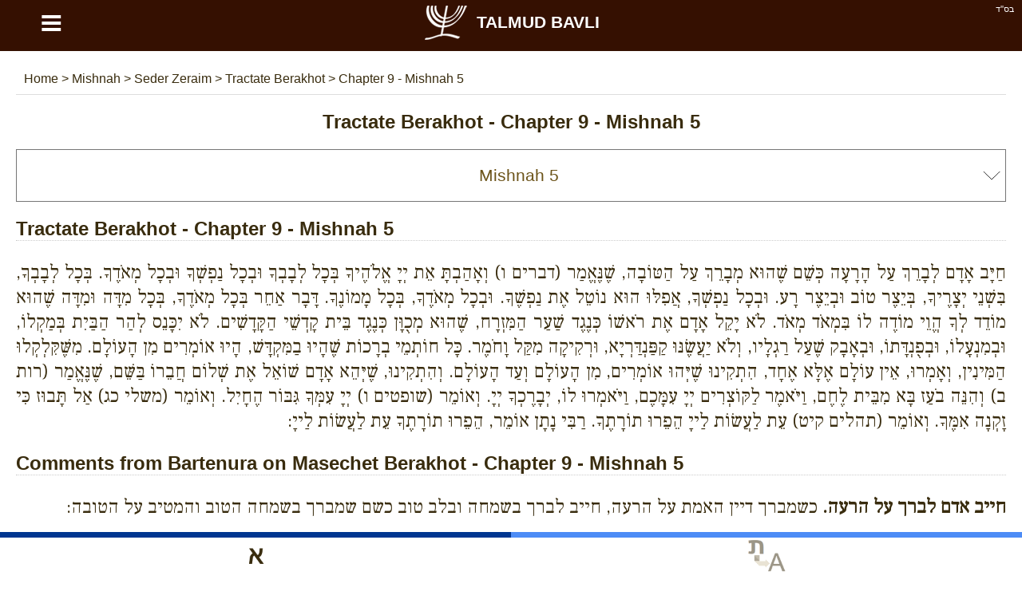

--- FILE ---
content_type: text/html; charset=utf-8
request_url: https://talmud-bavli.com/mishnah/seder-zeraim/berakhot/chapter-9/mishnah-5
body_size: 14001
content:
<!DOCTYPE html> <html lang="en" dir="ltr" xmlns="http://www.w3.org/1999/xhtml" xmlns:og="http://ogp.me/ns#" xmlns:fb="http://www.facebook.com/2008/fbml"> <head><title>Tractate Berakhot - Chapter 9 - Mishnah - 5 - Talmud Bavli</title><meta http-equiv="Content-Type" content="text/html; charset=utf-8" /><meta name="keywords" content="Mishnah, Berakhot, Chapter 9, Mishnah 5, Tractate Berakhot" /><meta name="description" content="Tractate Berakhot - Chapter 9 - Mishnah - 5 - - Talmud Bavli" /><meta name="author" content="malka-elie.com" /><meta name="robots" content="index,follow,all" /><meta name="viewport" content="width=device-width,user-scalable=yes" /><link rel="icon" type="image/gif" href="/favicon.gif" /><link rel="canonical" href="https://talmud-bavli.com/mishnah/seder-zeraim/berakhot/chapter-9/mishnah-5" hreflang="en-GB" /><link rel="alternate" hreflang="fr" href="https://fr.talmud-bavli.com/mishna/seder-zeraim/berakhot/chapitre-9/mishna-5" /><link rel="alternate" hreflang="es" href="https://es.talmud-bavli.com/mishnah/seder-zeraim/berajot/capitulo-9/mishna-5" /><link rel="alternate" hreflang="he" href="https://il.talmud-bavli.com/משנה/סדר-זרעים/ברכות/פרק-ט/משנה-ה" /><meta name="twitter:card" content="summary" /><meta name="twitter:url" content="https://talmud-bavli.com/mishnah/seder-zeraim/berakhot/chapter-9/mishnah-5"><meta name="twitter:image" content="https://talmud-bavli.com/talmud/medias/images/logo180O.jpg" /><meta property="og:url" content="https://talmud-bavli.com/mishnah/seder-zeraim/berakhot/chapter-9/mishnah-5" /><meta property="og:image" content="https://talmud-bavli.com/talmud/medias/images/logo180O.jpg" /><meta property="og:description" content="חַיָּב אָדָם לְבָרֵךְ עַל הָרָעָה כְּשֵׁם שֶׁהוּא מְבָרֵךְ עַל הַטּוֹבָה, שֶׁנֶּאֱמַר (דברים ו) וְאָהַבְתָּ אֵת יְיָ אֱלֹהֶיךָ בְּכָל לְבָבְךָ וּבְכָל נַפְשְׁךָ וּבְכָל מְאֹדֶךָ. בְּכָל לְבָבְךָ, בִּשְׁנֵי יְצָרֶיךָ, בְּיֵצֶר טוֹב וּבְיֵצֶר רָע. וּבְכָל נַפְשְׁךָ, אֲפִלּוּ הוּא נוֹטֵל אֶת נַפְשֶׁךָ. וּבְכָל מְאֹדֶךָ, בְּכָל מָמוֹנֶךָ. דָּבָר אַחֵר בְּכָל מְאֹדֶךָ, בְּכָל מִדָּה וּמִדָּה שֶׁהוּא מוֹדֵד לְךָ הֱוֵי מוֹדֶה לוֹ בִּמְאֹד מְאֹד. לֹא יָקֵל אָדָם אֶת רֹאשׁוֹ כְּנֶגֶד שַׁעַר הַמִּזְרָח, שֶׁהוּא מְכֻוָּן כְּנֶגֶד בֵּית קָדְשֵׁי הַקָּדָשִׁים. לֹא יִכָּנֵס לְהַר הַבַּיִת בְּמַקְלוֹ, וּבְמִנְעָלוֹ, וּבְפֻנְדָּתוֹ, וּבְאָבָק שֶׁעַל רַגְלָיו, וְלֹא יַעֲשֶׂנּוּ קַפַּנְדַּרְיָא, וּרְקִיקָה מִקַּל וָחֹמֶר. כָּל חוֹתְמֵי בְרָכוֹת שֶׁהָיוּ בַמִּקְדָּשׁ, הָיוּ אוֹמְרִים מִן הָעוֹלָם. מִשֶּׁקִּלְקְלוּ הַמִּינִין, וְאָמְרוּ, אֵין עוֹלָם אֶלָּא אֶחָד, הִתְקִינוּ שֶׁיְּהוּ אוֹמְרִים, מִן הָעוֹלָם וְעַד הָעוֹלָם. וְהִתְקִינוּ, שֶׁיְּהֵא אָדָם שׁוֹאֵל אֶת שְׁלוֹם חֲבֵרוֹ בַּשֵּׁם, שֶׁנֶּאֱמַר (רות ב) וְהִנֵּה בֹעַז בָּא מִבֵּית לֶחֶם, וַיֹּאמֶר לַקּוֹצְרִים יְיָ עִמָּכֶם, וַיֹּאמְרוּ לוֹ, יְבָרֶכְךָ יְיָ. וְאוֹמֵר (שופטים ו) יְיָ עִמְּךָ גִּבּוֹר הֶחָיִל. וְאוֹמֵר (משלי כג) אַל תָּבוּז כִּי זָקְנָה אִמֶּךָ. וְאוֹמֵר (תהלים קיט) עֵת לַעֲשׂוֹת לַייָ הֵפֵרוּ תוֹרָתֶךָ. רַבִּי נָתָן אוֹמֵר, הֵפֵרוּ תוֹרָתֶךָ עֵת לַעֲשׂוֹת לַייָ: " /><meta name="twitter:description" content="חַיָּב אָדָם לְבָרֵךְ עַל הָרָעָה כְּשֵׁם שֶׁהוּא מְבָרֵךְ עַל הַטּוֹבָה, שֶׁנֶּאֱמַר (דברים ו) וְאָהַבְתָּ אֵת יְיָ אֱלֹהֶיךָ בְּכָל לְבָבְךָ וּבְכָל נַפְשְׁךָ וּבְכָל מְאֹדֶךָ. בְּכָל לְבָבְךָ, בִּשְׁנֵי יְצָרֶיךָ, בְּיֵצֶר טוֹב וּבְיֵצֶר רָע. וּבְכָל נַפְשְׁךָ, אֲפִלּוּ הוּא נוֹטֵל אֶת נַפְשֶׁךָ. וּבְכָל מְאֹדֶךָ, בְּכָל מָמוֹנֶךָ. דָּבָר אַחֵר בְּכָל מְאֹדֶךָ, בְּכָל מִדָּה וּמִדָּה שֶׁהוּא מוֹדֵד לְךָ הֱוֵי מוֹדֶה לוֹ בִּמְאֹד מְאֹד. לֹא יָקֵל אָדָם אֶת רֹאשׁוֹ כְּנֶגֶד שַׁעַר הַמִּזְרָח, שֶׁהוּא מְכֻוָּן כְּנֶגֶד בֵּית קָדְשֵׁי הַקָּדָשִׁים. לֹא יִכָּנֵס לְהַר הַבַּיִת בְּמַקְלוֹ, וּבְמִנְעָלוֹ, וּבְפֻנְדָּתוֹ, וּבְאָבָק שֶׁעַל רַגְלָיו, וְלֹא יַעֲשֶׂנּוּ קַפַּנְדַּרְיָא, וּרְקִיקָה מִקַּל וָחֹמֶר. כָּל חוֹתְמֵי בְרָכוֹת שֶׁהָיוּ בַמִּקְדָּשׁ, הָיוּ אוֹמְרִים מִן הָעוֹלָם. מִשֶּׁקִּלְקְלוּ הַמִּינִין, וְאָמְרוּ, אֵין עוֹלָם אֶלָּא אֶחָד, הִתְקִינוּ שֶׁיְּהוּ אוֹמְרִים, מִן הָעוֹלָם וְעַד הָעוֹלָם. וְהִתְקִינוּ, שֶׁיְּהֵא אָדָם שׁוֹאֵל אֶת שְׁלוֹם חֲבֵרוֹ בַּשֵּׁם, שֶׁנֶּאֱמַר (רות ב) וְהִנֵּה בֹעַז בָּא מִבֵּית לֶחֶם, וַיֹּאמֶר לַקּוֹצְרִים יְיָ עִמָּכֶם, וַיֹּאמְרוּ לוֹ, יְבָרֶכְךָ יְיָ. וְאוֹמֵר (שופטים ו) יְיָ עִמְּךָ גִּבּוֹר הֶחָיִל. וְאוֹמֵר (משלי כג) אַל תָּבוּז כִּי זָקְנָה אִמֶּךָ. וְאוֹמֵר (תהלים קיט) עֵת לַעֲשׂוֹת לַייָ הֵפֵרוּ תוֹרָתֶךָ. רַבִּי נָתָן אוֹמֵר, הֵפֵרוּ תוֹרָתֶךָ עֵת לַעֲשׂוֹת לַייָ: " /><style type="text/css" media="screen">/*tpl/frontend/css/style.css*/ html{height:100%;} body{font-family:arial; background:#ffffff; color:#392c0e; margin:0; padding:0; height:100%; } #site{width:100%; min-height:100%; margin:0 auto; background:#ffffff; } .topAppliIos{margin-top:-60px;} a{text-decoration:none; color:#6c541a;} a:hover{color:#486000;} .direction_he{direction:rtl;} .clear{clear:both;} .bsd{position:absolute; text-align:right; right:0; color:#ffffff; font-size:11px; margin:5px 10px;} #partageButton{background: url("https://talmud-bavli.com/talmud/medias/images/partageBlanc.png") no-repeat; width:20px; height:17px; display:block;} .borderHeader{clear:both; height:6px;} header{position:fixed; width:100%; background:#351001; z-index:1;} h1{color:#392c0e; text-align:center;} #menuTop{width:100%;background:#F9F9F7; overflow:hidden; border-bottom:1px solid #dddddd;} #menuTop ul{margin:0 auto;padding:0; list-style-type:none; max-width:1280px; font-weight:bold;} #menuTop li a{display: block; text-align:center; padding:20px 0; max-width: 1280px; color:#6c541a; font-size:18px;} #menuTop li{float:left; width:33%} #menuTop .direction_he li{float:right;} #menuTop ul li a:hover,#menuTop ul li:hover{background:#CCB479; color:#ffffff;} #menuTop li ul {background:#CCB479; color:#6c541a; overflow:auto; display:none; position:absolute; max-width:1280px; z-index:1; left:calc(50% - 400px);} #menuTop li ul li a:hover{text-decoration:underline;} #menuTop li h2{padding:0px; margin:0} .paddingTop30{padding-top:30px;} #HPList{max-width:1150px; margin:auto; text-align:justify;} #HPList ul, #talmudBavli ul , #talmudParParties ul {margin:0;padding:0; list-style-type:none;} #HPList ul li{display: inline; float: left; margin: 30px 5px 0; width: 100%; max-width:560px; min-height:210px; border:1px solid #cccccc; background:#351001; color:#ffffff;} #HPList ul li h2 a, #talmudBavli ul li h2 a, #talmudParParties ul li h3 a, #HPList select, #youtubeBlock select, select#listPages{display:block; width:100%; background:#ffffff; margin:0; text-align:center; padding:20px 0; color:#6c541a;} #HPList ul li h2{margin:0} #talmudBavli ul li h2 a, #talmudParParties ul li h3 a{border-bottom:1px solid #351001;} #HPList ul li h2 a:hover, #talmudBavli ul li h2 a:hover, #talmudParParties ul li h3 a:hover{background:#CCB479; color:#ffffff;} #HPList select,#youtubeBlock select, select#listPages, #HPList option, #talmudPartage select#selectNonLu, #talmudPartage option#selectNonLu {font-size:21px; padding-left:20px; -webkit-appearance: none; -moz-appearance: none; appearance: none; } #HPList select,#youtubeBlock select, select#listPages, #talmudPartage select#selectNonLu{ background: url(https://talmud-bavli.com/talmud/medias/images/if_basics-08_296826.ico) 100% / 35px no-repeat #fff; } .direction_he #HPList select,.direction_he #youtubeBlock select,.direction_he select#listPages, .direction_he #talmudPartage select#selectNonLu{ background-position:0%; } @media screen and (min-width:400px) { #HPList select,#youtubeBlock select, select#listPages, #HPList option, #talmudPartage select#selectNonLu, #talmudPartage option#selectNonLu {padding-left:0; padding-left:20px; text-align: center !important; text-align-last: center; -webkit-text-align-last: center; -ms-text-align-last: center; -moz-text-align-last: center; } } #talmudPartage select#selectNonLu{width:100%; padding:20px 0;} #namePagePaypal{border:1px solid #ccc; width:265px; margin:20px auto; padding:20px 10px;} #namePagePaypal select, #namePagePaypal option, #namePagePaypal input {font-size:18px; padding:20px; width:250px; -webkit-appearance: none; -moz-appearance: none; appearance: none; } #namePagePaypal input{width:210px;} #namePagePaypal select{ background: url(https://talmud-bavli.com/talmud/medias/images/if_basics-08_296826.ico) 100% / 35px no-repeat #fff; } .direction_he #namePagePaypal select{ background-position:0%; } #namePageList{font-size:16px;} #namePageList h1{font-size: 22px;} #namePageList h2{font-size: 20px; border-bottom: 1px dotted; padding: 0 0 10px 0;} #namePageList .namePageNom{float:left; padding:5px 20px 5px 5px; margin:5px; width:280px; text-align:center;} #namePageList .namePageNom1{background:#FFFFFF; color:#076aa8; border:1px solid #076aa8;} #namePageList .namePageNom2{background:#FFFFFF; color:#cca205; border:1px solid #cca205;} #namePageList .namePageNom3{background:#000000; color:#FFFFFF;} #namePageList .namePageNom4{background:#351001; color:#FFFFFF;} #namePageList .namePageNom0{cursor:pointer; } #namePageRetour,#namePageRetourHe{text-align:center; cursor:pointer;} #namePageRetour:before { content: "\2190"; font-size:20px; margin:10px;} #namePageRetourHe:before { content: "\2192"; font-size:20px; margin:10px;} article{margin:auto; padding:80px 20px; overflow:auto; max-width:1280px; background:#ffffff; min-height:650px;} .articleApp{padding:0 20px;} #divListTalmud a.principal{width:650px;} #divListTalmud h1{text-align:center;} #divListTalmud ul {margin:0; padding:0; text-align:center;} #divListTalmud li{list-style-type:none; text-align:center;} #ariane{padding:10px; color:#392c0e; border-bottom:1px solid #dddddd;} #ariane a{color:#392c0e;} .divListTalmudFloat ul li ul li{float:left;} .divListTalmudFloat_he ul li ul li{float:right;} #divListTalmud li.no{background:#aaaaaa;} #logo{background:#351001; color:#ffffff; font-size:21px; text-align:center; font-weight:bold; text-transform:uppercase;float:left; width:90%;} #logo a {color:#ffffff; padding: 0 12% 0 0} #logo img {margin: 0 10px;} #buttonMenu,#buttonMenuHide{ color: #ffffff; float:left; width:10%; background:#351001; font-size: 49px; cursor:pointer; text-align:center; height:58px;} footer{padding:20px; overflow:auto; background:#351001; color:#ffffff; text-align:center; direction:ltr;} footer a{color:#ffffff;} #footerLeft{float:left;} #footerRight{float:right;} footer #flags{margin:auto; } footer .spirit3 {background: url("https://talmud-bavli.com/talmud/medias/images/flags.png?1") no-repeat; display:inline-block; padding: 8px 29px; border:1px solid #aaaaaa; margin:15px;} footer #fr {background-position: 0 0;} footer #he {background-position: -63px 0;} footer #uk {background-position: -126px 0;} footer #es {background-position: -189px 0;} #prevNext {margin-top:20px;} #prevNext .right{float:right;} #prevNext .left{float:left;} #pageBase #texte, #pageBase #texte h2{font-size:24px; text-align:justify;} #pageBase #texte h3{font-size:22px; text-align:justify;} #descriptionBlock h3, #imageBlock h3{background:#5d956f; color:#ffffff; text-align:center !important; padding:10px;} #imageBlock img{width:100%;} #talmudBlock div, #talmudPartage #psaume{font-family:'Frank Ruhl Libre', serif, times new roman, 'Tinos', sans-serif !important;} #pageBase #texte h2, #talmudParParties h2{font-weight:700; border-bottom:1px dotted #cccccc; clear:both;} #divListTalmud .ui-widget-content,#pageBase .ui-widget-content{background:#FFFFDF;} #divListTalmud .ui-state-active, #divListTalmud .ui-widget-content .ui-state-active, #divListTalmud .ui-widget-header .ui-state-active, #pageBase .ui-state-active, #pageBase .ui-widget-content .ui-state-active, #pageBase .ui-widget-header .ui-state-active{background:#936e51; color:#ffffff;} #divListTalmud .ui-state-default, #divListTalmud .ui-widget-content .ui-state-default, #divListTalmud .ui-widget-header .ui-state-default, #pageBase .ui-state-default, #pageBase .ui-widget-content .ui-state-default, #pageBase .ui-widget-header .ui-state-default{background:#73563F; border:1px solid #936e51; color:#ffffff;} #divListTalmud .youtube, #pageBase .youtube{text-align:center;} #talmudPartage{font-size:18px; line-height:30px;} #talmudPartage #recherche, .hidden{display:none;} #talmudPartage #formulaire label, #psaume119Module label, #talmudPartage #recherche label, #contact label, #ConnexionPage label{margin:20px 0; display:block; font-size:18px;} #talmudPartage #formulaire input[type=text],#talmudPartage #recherche input[type=text],#psaume119Module input[type=text],#talmudPartage #formulaire input[type=email],#talmudPartage #formulaire input[type=submit],#psaume119Module input[type=submit],#talmudPartage #formulaire textarea, #talmudPartage #formulaire #error, #contact input[type=text],#contact input[type=email],#contact input[type=submit],#contact textarea, #contact #error, #ConnexionPage input[type=text],#ConnexionPage input[type=password],#ConnexionPage input[type=email],#ConnexionPage input[type=submit],#ConnexionPage input[type=button],#ConnexionPage textarea, #ConnexionPage #error{width:97%; padding:10px; font-size:16px; margin-top:10px; border:1px solid #cccccc; font-family:inherit} #ConnexionPage #error{position: fixed; left: 0; text-align: center; top: 55px; width: 100%;} #ConnexionPage #success{position: fixed; left: 0; text-align: center; top: 55px; width: 100%; display:none; background-color: #DFF2BF; border-color: #4F8A10; color: #4F8A10; padding:10px; font-size:16px; margin-top:10px; border:1px solid #cccccc; font-family:inherit} #psaume119Module input[type=text]{direction:rtl;} #talmudPartage #formulaire input[type=submit],#contact input[type=submit],#ConnexionPage input[type=submit],#ConnexionPage input[type=button], #psaume119Module input[type=submit]{width:100%; cursor:pointer;} #talmudPartage #formulaire #error,#contact #error,#ConnexionPage #error{display:none; background-color: #f2dede; border-color: #ebccd1; color: #a94442;} #raisonId,.raisonId{width:50%} .positionRight{float:right;} .positionLeft{float:left;} #personne{display:block; text-align:center; margin:20px 0 0;} #loaderIn{margin:40px calc(50% - 64px);} #nbLectureTerminer .val,#nombreLivreLu .val{color:#47a447; font-weight:bold;} #nbLectureEnCours .val{color:#ed9c28; font-weight:bold;} .talmudChoisi{display:block; float:left; margin:10px; width:130px;} .talmudChoisiDisabled{color:#aaaaaa} .myTab{cursor:pointer;padding:10px 40px; background:#fcfbf7; border-bottom:1px dotted #9c8876; border-left: 1px dotted #9c8876;} .myTab-last{border-right: 1px dotted #9c8876;} .myTab:hover,.myTab-selected{background:#152C51; color:#ffffff;} .groupsBg1{background:#dddddd; color:#6c541a;} .groupsBg0{background:#eeeeee; color:#6c541a;} .groupsBg0 td,.groupsBg1 td{ border:1px dotted #6c541a;} .groupsBg0 a, .groupsBg1 a {color:#6c541a; display:block;} .groupsBg0 a:hover, .groupsBg1 a:hover {text-decoration:underline;} .groupsColor1{background:red; text-align:center;} .groupsColor2{background:green; text-align:center;} .groupsColor3{background:orange; text-align:center;} .groupsColor4{background:blue; text-align:center;} .menuDeco{display: block; height: 4px; position: relative; top: -20px; width: 100%;} .couleurDeco{background:#351001;} .couleurDeco1{background:#B60001;} .couleurDeco2{background:#5A99B7;} .couleurDeco3{background:#594176;} .couleurDeco4{background:#004E5F;} .couleurDeco5{background:#E5E1D8;} .couleurDeco6{background:#5D956F;} .couleurDeco7{background:#AB4E66;} .couleurDeco8{background:#7F85A9;} .couleurDeco9{background:#003690;} .couleurDeco10{background:#98875c;} .couleurDeco11{background:#8d8a82;} .couleurDeco12{background:#FFAB29; margin:20px 0 -10px;} .couleurDeco13{background:#000000;} .couleurDeco1,.couleurDeco2,.couleurDeco3,.couleurDeco4,.couleurDeco5,.couleurDeco6,.couleurDeco7,.couleurDeco8,.couleurDeco9,.couleurDeco10,.couleurDeco11,.couleurDeco12,.couleurDeco13{background:#cccccc !important;} #talmudMenu{position:fixed; z-index:1;} .talmudMenuWeb{margin-left:-100px; overflow:hidden;} .talmudMenuWebHe{margin-right:-100px; overflow:hidden;} .talmudMenuSmartphone{bottom:0px; left:0; background:#ffffff; width:100%; height:53px; } #talmudMenu .talmudMenu{background: url("https://talmud-bavli.com/talmud/medias/images/menuTalmud.png") no-repeat; background-size:400px; height:56px; width:56px; margin:0px 0px 10px 0; border:1px solid #ccc; display:block; cursor:pointer;} #talmudMenu .talmudMenuSmartphone{background: url("https://talmud-bavli.com/talmud/medias/images/menuTalmud.png") no-repeat; background-size:373px; height:53px; width:53px; margin:0 auto; display:block; cursor:pointer;} #talmudMenu.talmudMenuSmartphone span{float:left;} #talmudMenu .Arameen{border-top:7px solid #003690; display:block; } #talmudMenu .Phonetique{border-top:7px solid #594176; display:block; } #talmudMenu .Traduction{border-top:7px solid #4D8CF6; display:block; } #talmudMenu .Signification{border-top:7px solid #98875C; display:block; } #talmudMenu .Description{border-top:7px solid #5D956F; display:block; } #talmudMenu .Image{border-top:7px solid #8D8A82; display:block; } #talmudMenu .Youtube{border-top:7px solid #C00000; display:block; } #talmudMenu .talmudMenuArameen {background-position:0 -7px;} #talmudMenu .talmudMenuPhonetique {background-position:16.5% -7px;} #talmudMenu .talmudMenuTraduction {background-position:33.5% -7px;} #talmudMenu .talmudMenuSignification {background-position:50% -7px;} #talmudMenu .talmudMenuDescription {background-position:67% -7px;} #talmudMenu .talmudMenuImage {background-position:83.3% -7px;} #talmudMenu .talmudMenuYoutube {background-position:100% -7px;} #talmudMenu .talmudMenuUnselected {opacity:0.5;} .paypal{background:#ffffff; text-align:center; border:1px solid #cccccc; color:#6c541a; background:#ffffff !important;} .mobileHide{padding:30px; overflow-y:auto; margin:-10px 0 10px 0;} @media screen and (max-width: 1200px) { #HPList ul li{max-width:100%; margin: 30px 0 0;} #HPList ul, #talmudBavli ul, #talmudParParties ul{max-width:560px; margin:0 auto;} } @media screen and (max-width: 650px) { .mobileHide{display:none !important;} #HPList ul li{min-height:auto;} } #linkNamePage, .linkNamePage{text-align: center; text-decoration: underline; background: #000; color: #fff; margin: 20px auto 0; max-width: 400px; padding: 20px; border: 3px solid #945610; } #linkNamePage a, .linkNamePage a{ color:#ffffff;} #HPList .imgHpList{width:100%; height:100%; max-height:138px; max-width:560px; margin: 0 0 -5px 0; cursor:pointer;} .paypal .imgHpList{margin-top:7px !important;} div#cookieOk {position: fixed; background: #0e0e0e; opacity: 0.8; width: 100%; bottom: 0; left: 0; padding: 20px 0;} #pBmenu ul li{line-height:3; list-style:decimal;} #mdp_oublie{width:200px; position:fixed; top:150px; left:calc(50% - 140px); padding:40px; background:#ffffff; display:none; font-weight:bold; -moz-box-shadow: 2px 7px 14px #666666; -webkit-box-shadow: 2px 7px 14px #666666; box-shadow: 2px 7px 14px #666666;} #mdp_close:before{content:"X"; position: absolute; margin: -30px 205px; font-size: 22px; cursor:pointer;} .titleConnexionPage{text-align:center; font-size:22px; margin:10px 0; font-weight:bold;} #UserPage,#NewUserPage{padding:50px; margin:30px 0; border:1px solid #cccccc;} hr.style-two { border: 0; height: 5px; background-image: linear-gradient(to right, rgba(0, 0, 0, 0), #351001, rgba(0, 0, 0, 0)); } .cursor{cursor:pointer;} .container { display: block; position: relative; padding-left: 35px; margin-bottom: 12px; cursor: pointer; font-size: 22px; -webkit-user-select: none; -moz-user-select: none; -ms-user-select: none; user-select: none; } .container input { position: absolute; opacity: 0; cursor: pointer; height: 0; width: 0; } .checkmark { position: absolute; top: 0; left: 0; height: 25px; width: 25px; background-color: #eee; } .container:hover input ~ .checkmark { background-color: #ccc; } .container input:checked ~ .checkmark { background-color: #351001; } .checkmark:after { content: ""; position: absolute; display: none; } .container input:checked ~ .checkmark:after { display: block; } .container .checkmark:after { left: 9px; top: 5px; width: 5px; height: 10px; border: solid white; border-width: 0 3px 3px 0; -webkit-transform: rotate(45deg); -ms-transform: rotate(45deg); transform: rotate(45deg); } .supprButton{color:#ffffff; background:#bf4343; width:100%; padding:10px 0; text-align:center; margin:auto;} .modifButton{color:#ffffff; background:#499555; width:100%; padding:10px 0; text-align:center; margin:auto;} .descChaine{background:#FFFBEB; border:!px solid #cccccc; height:150px;} .blockOpen{border:1px solid #eeeeee; padding:20px; margin:20px 0;} .HpStyle{color:#ffffff; text-align:center; padding:20px 0; display:block;} .HpStyle a:hover, .HpStyle a:link{color:#ffffff;} .HpStyle a:hover{text-decoration:underline;} #talmudBavliRabbin h2{text-align:center; background:#cccccc; cursor:pointer; padding:15px 0;} #talmudBavliRabbin h3{display:inline;} #talmudBavliRabbin h3 a::before{content:"\27A5"; margin-left:20px;} #talmudBavliRabbin .minus::before{content:"\2212";} #talmudBavliRabbin .plus::before{content:"\002B";} #talmudBavliRabbin .symbole{float:right; padding-right:10px} #talmudBavliRabbin .rabis .details{font-size:14px;} </style><script async src="//pagead2.googlesyndication.com/pagead/js/adsbygoogle.js"></script> <script> (adsbygoogle = window.adsbygoogle || []).push({ google_ad_client: "ca-pub-4156055676579891", enable_page_level_ads: true }); </script><script async src="https://www.googletagmanager.com/gtag/js?id=UA-53035978-4"></script><script> function whenAvailable(name, callback) { var interval = 10; /*ms*/ window.setTimeout(function() { if (window[name]) { callback(window[name]); } else { window.setTimeout(arguments.callee, interval); } }, interval); }</script></head> <body itemscope itemtype="http://schema.org/WebPage"> <div id="site"> <header id="header"> <div class="bsd">בס''ד</div> <div id="buttonMenu">&equiv;</div><div id="logo" itemtype="http://shema.org/Corporation" itemscope=""><a href="https://talmud-bavli.com" itemprop="url" title="THE TALMUD"><img src="https://talmud-bavli.com/talmud/medias/images/logo.png" itemprop="logo" title="Talmud Bavli" alt="Talmud Bavli" align="absmiddle" width="58" height="58">Talmud Bavli</a></div> <div class="borderHeader couleurDeco"></div> </header> <article class="" > <div id="contenu"> <div id="talmudMenu" class="talmudMenuWeb"> <span class="Arameen"><a href="#talmud" class="talmudMenu talmudMenuArameen" alt="Hebrew" title="Hebrew"></a></span> <span class="Traduction"><a href="#traduction" class="talmudMenu talmudMenuTraduction talmudMenuUnselected" alt="Mishnah translated into english" title="Mishnah translated into english"></a></span> </div> <div class="addthis_sharing_toolbox positionRight"></div> <div id="innerContent" > <div id="ariane" itemscope itemtype="https://schema.org/BreadcrumbList"> <span itemprop="itemListElement" itemscope itemtype="https://schema.org/ListItem"> <a href="https://talmud-bavli.com" title="Talmud Bavli" itemprop="item"> <span itemprop="name"> Home </span> </a> <meta itemprop="position" content="1" /> </span> > <span itemprop="itemListElement" itemscope itemtype="https://schema.org/ListItem"> <a href="https://talmud-bavli.com/mishnah" title="Mishnah" itemprop="item"> <span itemprop="name"> Mishnah </span> </a> <meta itemprop="position" content="2" /> </span> > <span itemprop="itemListElement" itemscope itemtype="https://schema.org/ListItem"> <a href="https://talmud-bavli.com/mishnah/seder-zeraim" title="Seder Zeraim" itemprop="item"> <span itemprop="name"> Seder Zeraim </span> </a> <meta itemprop="position" content="3" /> </span> > <span itemprop="itemListElement" itemscope itemtype="https://schema.org/ListItem"> <a href="https://talmud-bavli.com/mishnah/seder-zeraim/berakhot" title="Tractate Berakhot" itemprop="item"> <span itemprop="name"> Tractate Berakhot </span> </a> <meta itemprop="position" content="4" /> </span> > <span itemprop="itemListElement" itemscope itemtype="https://schema.org/ListItem"> <a href="https://talmud-bavli.com/mishnah/seder-zeraim/berakhot/chapter-9/mishnah-5" title="Chapter 9 - Mishnah 5" itemprop="item"> <span itemprop="name"> Chapter 9 - Mishnah 5 </span> </a> <meta itemprop="position" content="5" /> </span> </div> </div> <div class="clear"></div> <script> (adsbygoogle = window.adsbygoogle || []).push({ google_ad_client: "ca-pub-4156055676579891", enable_page_level_ads: true }); </script> <div id="pageBase" itemscope itemtype="http://schema.org/CreativeWork"> <h1 id="titre"><span itemprop="headline"><span itemprop="about">Tractate Berakhot - Chapter 9 - Mishnah 5</span></span></h1> <select id="listPages"> <option value="">Tractate Berakhot</option> <optgroup label="Chapter 1"> <option value="/mishnah/seder-zeraim/berakhot/chapter-1/mishnah-1" >Mishnah 1</option> <option value="/mishnah/seder-zeraim/berakhot/chapter-1/mishnah-2" >Mishnah 2</option> <option value="/mishnah/seder-zeraim/berakhot/chapter-1/mishnah-3" >Mishnah 3</option> <option value="/mishnah/seder-zeraim/berakhot/chapter-1/mishnah-4" >Mishnah 4</option> <option value="/mishnah/seder-zeraim/berakhot/chapter-1/mishnah-5" >Mishnah 5</option> </optgroup> <optgroup label="Chapter 2"> <option value="/mishnah/seder-zeraim/berakhot/chapter-2/mishnah-1" >Mishnah 1</option> <option value="/mishnah/seder-zeraim/berakhot/chapter-2/mishnah-2" >Mishnah 2</option> <option value="/mishnah/seder-zeraim/berakhot/chapter-2/mishnah-3" >Mishnah 3</option> <option value="/mishnah/seder-zeraim/berakhot/chapter-2/mishnah-4" >Mishnah 4</option> <option value="/mishnah/seder-zeraim/berakhot/chapter-2/mishnah-5" >Mishnah 5</option> <option value="/mishnah/seder-zeraim/berakhot/chapter-2/mishnah-6" >Mishnah 6</option> <option value="/mishnah/seder-zeraim/berakhot/chapter-2/mishnah-7" >Mishnah 7</option> <option value="/mishnah/seder-zeraim/berakhot/chapter-2/mishnah-8" >Mishnah 8</option> </optgroup> <optgroup label="Chapter 3"> <option value="/mishnah/seder-zeraim/berakhot/chapter-3/mishnah-1" >Mishnah 1</option> <option value="/mishnah/seder-zeraim/berakhot/chapter-3/mishnah-2" >Mishnah 2</option> <option value="/mishnah/seder-zeraim/berakhot/chapter-3/mishnah-3" >Mishnah 3</option> <option value="/mishnah/seder-zeraim/berakhot/chapter-3/mishnah-4" >Mishnah 4</option> <option value="/mishnah/seder-zeraim/berakhot/chapter-3/mishnah-5" >Mishnah 5</option> <option value="/mishnah/seder-zeraim/berakhot/chapter-3/mishnah-6" >Mishnah 6</option> </optgroup> <optgroup label="Chapter 4"> <option value="/mishnah/seder-zeraim/berakhot/chapter-4/mishnah-1" >Mishnah 1</option> <option value="/mishnah/seder-zeraim/berakhot/chapter-4/mishnah-2" >Mishnah 2</option> <option value="/mishnah/seder-zeraim/berakhot/chapter-4/mishnah-3" >Mishnah 3</option> <option value="/mishnah/seder-zeraim/berakhot/chapter-4/mishnah-4" >Mishnah 4</option> <option value="/mishnah/seder-zeraim/berakhot/chapter-4/mishnah-5" >Mishnah 5</option> <option value="/mishnah/seder-zeraim/berakhot/chapter-4/mishnah-6" >Mishnah 6</option> <option value="/mishnah/seder-zeraim/berakhot/chapter-4/mishnah-7" >Mishnah 7</option> </optgroup> <optgroup label="Chapter 5"> <option value="/mishnah/seder-zeraim/berakhot/chapter-5/mishnah-1" >Mishnah 1</option> <option value="/mishnah/seder-zeraim/berakhot/chapter-5/mishnah-2" >Mishnah 2</option> <option value="/mishnah/seder-zeraim/berakhot/chapter-5/mishnah-3" >Mishnah 3</option> <option value="/mishnah/seder-zeraim/berakhot/chapter-5/mishnah-4" >Mishnah 4</option> <option value="/mishnah/seder-zeraim/berakhot/chapter-5/mishnah-5" >Mishnah 5</option> </optgroup> <optgroup label="Chapter 6"> <option value="/mishnah/seder-zeraim/berakhot/chapter-6/mishnah-1" >Mishnah 1</option> <option value="/mishnah/seder-zeraim/berakhot/chapter-6/mishnah-2" >Mishnah 2</option> <option value="/mishnah/seder-zeraim/berakhot/chapter-6/mishnah-3" >Mishnah 3</option> <option value="/mishnah/seder-zeraim/berakhot/chapter-6/mishnah-4" >Mishnah 4</option> <option value="/mishnah/seder-zeraim/berakhot/chapter-6/mishnah-5" >Mishnah 5</option> <option value="/mishnah/seder-zeraim/berakhot/chapter-6/mishnah-6" >Mishnah 6</option> <option value="/mishnah/seder-zeraim/berakhot/chapter-6/mishnah-7" >Mishnah 7</option> <option value="/mishnah/seder-zeraim/berakhot/chapter-6/mishnah-8" >Mishnah 8</option> </optgroup> <optgroup label="Chapter 7"> <option value="/mishnah/seder-zeraim/berakhot/chapter-7/mishnah-1" >Mishnah 1</option> <option value="/mishnah/seder-zeraim/berakhot/chapter-7/mishnah-2" >Mishnah 2</option> <option value="/mishnah/seder-zeraim/berakhot/chapter-7/mishnah-3" >Mishnah 3</option> <option value="/mishnah/seder-zeraim/berakhot/chapter-7/mishnah-4" >Mishnah 4</option> <option value="/mishnah/seder-zeraim/berakhot/chapter-7/mishnah-5" >Mishnah 5</option> </optgroup> <optgroup label="Chapter 8"> <option value="/mishnah/seder-zeraim/berakhot/chapter-8/mishnah-1" >Mishnah 1</option> <option value="/mishnah/seder-zeraim/berakhot/chapter-8/mishnah-2" >Mishnah 2</option> <option value="/mishnah/seder-zeraim/berakhot/chapter-8/mishnah-3" >Mishnah 3</option> <option value="/mishnah/seder-zeraim/berakhot/chapter-8/mishnah-4" >Mishnah 4</option> <option value="/mishnah/seder-zeraim/berakhot/chapter-8/mishnah-5" >Mishnah 5</option> <option value="/mishnah/seder-zeraim/berakhot/chapter-8/mishnah-6" >Mishnah 6</option> <option value="/mishnah/seder-zeraim/berakhot/chapter-8/mishnah-7" >Mishnah 7</option> <option value="/mishnah/seder-zeraim/berakhot/chapter-8/mishnah-8" >Mishnah 8</option> </optgroup> <optgroup label="Chapter 9"> <option value="/mishnah/seder-zeraim/berakhot/chapter-9/mishnah-1" >Mishnah 1</option> <option value="/mishnah/seder-zeraim/berakhot/chapter-9/mishnah-2" >Mishnah 2</option> <option value="/mishnah/seder-zeraim/berakhot/chapter-9/mishnah-3" >Mishnah 3</option> <option value="/mishnah/seder-zeraim/berakhot/chapter-9/mishnah-4" >Mishnah 4</option> <option value="/mishnah/seder-zeraim/berakhot/chapter-9/mishnah-5" selected>Mishnah 5</option> </optgroup> </select> <div itemprop="text" id="texte" class="talmud"> <div id="talmudBlock" class="block"> <a id="talmud"></a> <h2 itemprop="name">Tractate Berakhot - Chapter 9 - Mishnah 5</h2> <div ><meta itemprop="inLanguage" content="he" /><p dir="rtl">חַיָּב אָדָם לְבָרֵךְ עַל הָרָעָה כְּשֵׁם שֶׁהוּא מְבָרֵךְ עַל הַטּוֹבָה, שֶׁנֶּאֱמַר (דברים ו) וְאָהַבְתָּ אֵת יְיָ אֱלֹהֶיךָ בְּכָל לְבָבְךָ וּבְכָל נַפְשְׁךָ וּבְכָל מְאֹדֶךָ. בְּכָל לְבָבְךָ, בִּשְׁנֵי יְצָרֶיךָ, בְּיֵצֶר טוֹב וּבְיֵצֶר רָע. וּבְכָל נַפְשְׁךָ, אֲפִלּוּ הוּא נוֹטֵל אֶת נַפְשֶׁךָ. וּבְכָל מְאֹדֶךָ, בְּכָל מָמוֹנֶךָ. דָּבָר אַחֵר בְּכָל מְאֹדֶךָ, בְּכָל מִדָּה וּמִדָּה שֶׁהוּא מוֹדֵד לְךָ הֱוֵי מוֹדֶה לוֹ בִּמְאֹד מְאֹד. לֹא יָקֵל אָדָם אֶת רֹאשׁוֹ כְּנֶגֶד שַׁעַר הַמִּזְרָח, שֶׁהוּא מְכֻוָּן כְּנֶגֶד בֵּית קָדְשֵׁי הַקָּדָשִׁים. לֹא יִכָּנֵס לְהַר הַבַּיִת בְּמַקְלוֹ, וּבְמִנְעָלוֹ, וּבְפֻנְדָּתוֹ, וּבְאָבָק שֶׁעַל רַגְלָיו, וְלֹא יַעֲשֶׂנּוּ קַפַּנְדַּרְיָא, וּרְקִיקָה מִקַּל וָחֹמֶר. כָּל חוֹתְמֵי בְרָכוֹת שֶׁהָיוּ בַמִּקְדָּשׁ, הָיוּ אוֹמְרִים מִן הָעוֹלָם. מִשֶּׁקִּלְקְלוּ הַמִּינִין, וְאָמְרוּ, אֵין עוֹלָם אֶלָּא אֶחָד, הִתְקִינוּ שֶׁיְּהוּ אוֹמְרִים, מִן הָעוֹלָם וְעַד הָעוֹלָם. וְהִתְקִינוּ, שֶׁיְּהֵא אָדָם שׁוֹאֵל אֶת שְׁלוֹם חֲבֵרוֹ בַּשֵּׁם, שֶׁנֶּאֱמַר (רות ב) וְהִנֵּה בֹעַז בָּא מִבֵּית לֶחֶם, וַיֹּאמֶר לַקּוֹצְרִים יְיָ עִמָּכֶם, וַיֹּאמְרוּ לוֹ, יְבָרֶכְךָ יְיָ. וְאוֹמֵר (שופטים ו) יְיָ עִמְּךָ גִּבּוֹר הֶחָיִל. וְאוֹמֵר (משלי כג) אַל תָּבוּז כִּי זָקְנָה אִמֶּךָ. וְאוֹמֵר (תהלים קיט) עֵת לַעֲשׂוֹת לַייָ הֵפֵרוּ תוֹרָתֶךָ. רַבִּי נָתָן אוֹמֵר, הֵפֵרוּ תוֹרָתֶךָ עֵת לַעֲשׂוֹת לַייָ:<br> </p></div> <h2>Comments from Bartenura on Masechet Berakhot - Chapter 9 - Mishnah 5</h2> <div><p dir="rtl"><b>חייב אדם לברך על הרעה.</b> כשמברך דיין האמת על הרעה, חייב לברך בשמחה ובלב טוב כשם שמברך בשמחה הטוב והמטיב על הטובה:</p><p dir="rtl"><b>דבר אחר בכל מאדד.</b> בכל מדות המדודות לך בין מדה טובה בין מדת פורענות:</p><p dir="rtl"><b>לא יקל אדם ראשו.</b> לא ינהג קלות ראש:</p><p dir="rtl"><b>כנגד שער המזרח.</b> חוץ להר הבית אשר בחומה הנמוכה אשר לרגלי הבית למזרח, לפי שהוא מכוון, שכל השערים מכוונים זה, כנגד זה שער מזרח שער עזרת נשים ושער עזרת ישראל ופתח האולם וההיכל ובית קדש הקדשים בימי בית ראשון:</p><p dir="rtl"><b>באפונדתו.</b> אזור חלול שנותנים בו מעות. פירוש אחר בגד שלובש על בשרו לקבל הזיעה שלא לטנף שאר בגדים, וגנאי לאדם לצאת באותו בגד לבדו:</p><p dir="rtl"><b>קפנדריא.</b> ליכנס בפתח זה ולצאת בפתח שכנגדו כדי לקצר הלוכו דרך שם. ולשון קפנדריא אדמקיפנא דרי אעול בהא, כלומר בעוד שאני צריך להקיף שורות של בתים אקצר מהלכי ואכנס דרך כאן:</p><p dir="rtl"><b>ורקיקה.</b> אסורה בהר הבית:</p><p dir="rtl"><b>מקל וחומר.</b> ממנעל, ומה מנעל שאינו דרך בזיון אסור, רקיקה שהיא דרך בזיון לא כל שכן:</p><p dir="rtl"><b>כל חותמי ברכות שבמקדש.</b> המברך אומר בסוף כל ברכה ברוך ה׳ אלהי ישראל מן העולם ועד העולם חונן הדעת וכן בכולם, והעונין אומרים ברוך שם כבוד מלכותו לעולם ועד. שאין עונין אמן אחר כל ברכה שבמקדש, דכתיב בעזרא (נחמיה ט) קומו ברכו את ה׳ אלהיכם מן העולם עד העולם, ואומר אח״כ ויברכו שם כבודך, כלומר שעונים ברוך שם כבוד מלכותו לע״ו. ואשמעינן הכא דבמקדש ראשון לא היו אומרים אלא ברוך אלהי ישראל מן העולם ולא יותר ולא היו אומרים ועד העולם:</p><p dir="rtl"><b>משקלקלו המינים.</b> שאין מאמינים בתחיית המתים ואמרו אין עולם אלא זה, התקינו עזרא ובית דינו שיהו אומרים מן העולם ועד העולם לומר ששני עולמות יש, העולם הזה והעולם הבא, להוציא מלב המינים שכופרים בתחיית המתים:</p><p dir="rtl"><b>שיהא אדם שואל בשלום חבירו בשם.</b> בשמו של הקדוש ברוך הוא, ולא אמרינן מזלזל הוא בכבודו של מקום בשביל כבוד הבריות להוציא שם שמים עליו, ולמדו מבועז שאמר לקוצרים ה׳ עמכם, וכי תימא בעז מדעתיה דנפשיה קעבד ולא גמרינן מיניה, תא שמע מן המלאך שאמר לגדעון ה׳ עמך גבור החיל, וכי תימא לא שאל המלאך בשלום גדעון, ולא ברכו, אלא בשליחותו של מקום הודיעו שהשכינה עמו, ולא גמרינן מיניה, תא שמע ואומר אל תבוז כי זקנה אמך, אל תבוז את בעז לומר שמדעתו עשה אלא למוד מזקני אומתך כי יש לו על מי להסמך שנאמר עת לעשות לה׳ הפרו תורתך:</p><p dir="rtl"><b>רבי נתן אומר הפרו תורתך.</b> פעמים שמבטלים דברי תורה כדי לעשות לה׳, אף זה המתכוין לשאול בשלום חברו, וזהו רצונו של מקום שנאמר (תהילים ל״ד:ט״ו) בקש שלום ורדפהו, מותר להפר תורה ולעשות דבר הנראה אסור:</p></div> <h2>Comments from Tosefot Yom Tov on Masechet Berakhot - Chapter 9 - Mishnah 5</h2> <div><p dir="rtl"><b>חייב לברך וכו'.</b> פירש הר"ב בשמחה ובלב טוב וכו'. והרמב"ם נתן טעם לדבר לפי שיש דברים רבים נראה בתתלתם טובה ויהיה אחריתם רעה ועל כן אין ראוי למשכיל להשתומם כשתבא עליו צרה גדולה מפני שאין יודע סופה ע"כ. והר"י כתב שיחשוב כי הכל כפרת עונותיו: </p><p dir="rtl"><b>וביצר רע.</b> לשון הרמב"ם [אפילו] בשעת העברה והכעס והאף שכל זה הוא יצר רע: </p><p dir="rtl"><b>לא יקל וכו'.</b> נראה לי דהואיל והזכיר אהבת הש"י עד היכן תגיע בא להזכיר כמו כן עד היכן תגיע יראתו שזה שלא יקל וכו' הוא לירא אותו יתברך השוכן בבית הזה כדאמרינן בפרק קמא דיבמות דף ו ומקדשי תיראו (ויקרא י״ט:ל׳) לא מן המקדש אתה ירא אלא ממי שהזהיר על המקדש ואיזו היא מורא מקדש לא יכנס אדם להר הבית במקלו וכו': </p><p dir="rtl"><b>בית קדש הקדשים.</b> כתב הר"ב בימי בית ראשון. והוא לשון רש"י ומסיים שהיה אמה טרקסין ע"כ. שפירושו לשון טרוקו גלי (ברכות דף כח.) כלומר שסוגר הלוחות שנתנו בסיני ואותה אמה חומה היתה בבית ראשון ובה פתח או שער. אבל בבית שני לא היתה חומה ובה פתח או שער רק שתי פרוכות זה לפנים מזה כדתנן בפ"ה דיומא והלכך אסברי לה אבית ראשון: </p><p dir="rtl"><b>[*ובמנעלו.</b> וכהאי גונא תנן במשנה ב' פ"ג דשקלים ושם כתבתי לפרש"י]: </p><p dir="rtl"><b>בפונדתו.</b> פי' הר"ב אזור חלול שנותנים בו מעות. עיין במשנה ב' פרק ז' דשקלים: </p><p dir="rtl"><b>מקל וחומר.</b> כתב הר"ב ומה מנעל שאינו דרך בזיון. גמ'. ופי' הרמב"ם שנעשה לשמירת הרגלים: </p><p dir="rtl"><b>ואומר אל תבוז וגו'.</b> פי' הר"ב אלא למוד מבעז. [*גמ' דהכא] וכי תימא א"כ קרא דה' עמך למאי בעי הכא. וי"ל דאי לאו דמלאך שאמר כן לא הוינן מפרשי לקרא דאל תבוז לענין בעז. [*ובגמ' דסוף מכות (כג:) שלשה דברים עשו ב"ד של מטה והסכימו ב"ד של מעלה וכו'. ושאילת שלום דכתיב והנה בעז וגו' ואומר ה' עמך גבור החיל]. והרמב"ם מפרש שזה שאמר ואומר אל תבוז אינה ראיה על שישאל בשם אבל ראיה שלא יבוז וילעיג לתקנת חכמים אע"פ שהם ישנות וקדמוניות ועל זה הזהיר שלמה בזה המשל: </p><p dir="rtl"><b>רבי נתן אומר וכו'.</b> כ' הר"ב פעמים שמבטלין וכו'. וכפירש"י בפיסקא שבגמ' ולדבריהם הביא התנא להא דר"נ לראיה לאוקימתא דאל תבוז וכו' אלא למוד וכו' דכתיב עת לעשות וא"ר נתן שנדרשהו מסיפיה לרישיה ושמעת מיניה שפעמים מבטלים וכו' ואע"ג דכיון דלא פליג הוה ליה למנקטיה בלשון א"ר נתן ולא ר' נתן אומר דמשמע דפליג לא קשיא כלל דאיכא טובא במשנה כהאי גוונא ובפרק בתרא דבכורים רצוני להזכיר הרבה. והרמב"ם כתב שהביא ראיה על כל העוברים על התקנות ההם כי יבא זמן להפרע מהם ולענוש אותם כי הם הפרו תורה. וז"ש הפרו תורתך עת לעשות לה'. אבל מי שיעזוב הפסוק על סדורו ויפרשהו ויאמר עת לעשות לה' הפרו תורתך יאמר כי כשיבא העת להפרע מהם ולהנקם יזדמנו סבות לבני אדם להפר התורה כדי שיבא עליהם העונש במשפט וזה הענין ארוך ורחוק עמוק עמוק מי ימצאנו וכו' כי אין ביכולת אדם להשיגו כאשר אין בכח שכל האדם להיות שכלו כולל דעת הקב"ה וזהו שאמר הכתוב (ישעיהו נ״ה:ט׳) כי גבהו שמים מארץ כן גבהו דרכי מדרכיכם ומחשבותי ממחשבותיכם וכבר העיד הכתוב כי משפטיו ישרים כי כל דרכיו משפט. עכ"ד: </p><p dir="rtl"><small>סליק מסכת ברכות</small></p></div> </div> <div id="phonetiqueBlock" class="block hidden"> <a id="phonetique"></a> <h2 dir="ltr">Tractate Berakhot - Chapter 9 - Mishnah 5 : Transliteration</h2> <div dir="ltr"></div> </div> <div id="traductionBlock" class="block hidden"> <a id="traduction"></a> <h2 dir="ltr">Tractate Berakhot - Chapter 9 - Mishnah 5 - Mishnah translated into english</h2> <div dir="ltr"><meta itemprop="inLanguage" content="en" /><p dir="ltr">One must bless [God] for the evil in the same way as one blesses for the good, as it says, “And you shall love the Lord your God with all your heart, with all your soul and with all your might” (Deuteronomy 6:5). “With all your heart,” with your two impulses, the evil impulse as well as the good impulse. “With all your soul” even though he takes your soul [life] away from you. “With all your might” with all your money. Another explanation, “With all your might” whatever treatment he metes out to you. One should not show disrespect to the Eastern Gate, because it is in a direct line with the Holy of Holies. One should not enter the Temple Mount with a staff, or with shoes on, or with a wallet, or with dusty feet; nor should one make it a short cut, all the more spitting [is forbidden]. All the conclusions of blessings that were in the Temple they would say, “forever [lit. as long as the world is].” When the sectarians perverted their ways and said that there was only one world, they decreed that they should say, “for ever and ever [lit. from the end of the world to the end of the world]. They also decreed that a person should greet his fellow in God’s name, as it says, “And behold Boaz came from Bethlehem and said to the reapers, ‘May the Lord be with you.’ And they answered him, “May the Lord bless you’” (Ruth 2:. And it also says, “The Lord is with your, you valiant warrior” (Judges 6:12). And it also says, “And do not despise your mother when she grows old” (Proverbs 23:22). And it also says, “It is time to act on behalf of the Lord, for they have violated Your teaching” (Psalms 119:126). Rabbi Natan says: [this means] “They have violated your teaching It is time to act on behalf of the Lord.”</p></div> </div> </div> <div id="prevNext"> </div> </div> <br> <br> <div align="center"> <!-- talmud-online PC : les 150 pages de talmud --> <ins class="adsbygoogle" style="display:inline-block;width:728px;height:90px" data-ad-client="ca-pub-4156055676579891" data-ad-slot="3890755506"></ins> <script> (adsbygoogle = window.adsbygoogle || []).push({}); </script> </div> <br><br> <br> <br> <ins class="adsbygoogle" style="display:block" data-ad-format="autorelaxed" data-ad-client="ca-pub-4156055676579891" data-ad-slot="6146107502"></ins> <script> (adsbygoogle = window.adsbygoogle || []).push({}); </script> </div> <div id="HPList" itemtype="http://www.schema.org/SiteNavigationElement" itemscope="itemscope" class="divListTehilimFloat hidden"> <div> <label for="selectGuemara"><select id="selectGuemara" onchange="$(location).attr('href',$(this).val());"> <option>Choose any tractate of the Talmud</option> <optgroup label="Seder Zeraim"> <option value="/talmud-seder/seder-zeraim/berakhot">Berakhot </option> </optgroup> <optgroup label="Seder Moed"> <option value="/talmud-seder/seder-moed/shabbat">Shabbat</option> <option value="/talmud-seder/seder-moed/eruvin">Eruvin</option> <option value="/talmud-seder/seder-moed/pesahim">Pesahim</option> <option value="/talmud-seder/seder-moed/shekalim">Shekalim</option> <option value="/talmud-seder/seder-moed/yoma">Yoma</option> <option value="/talmud-seder/seder-moed/sukkah">Sukkah</option> <option value="/talmud-seder/seder-moed/beitza">Beitza</option> <option value="/talmud-seder/seder-moed/rosh-hashanah">Rosh Hashanah</option> <option value="/talmud-seder/seder-moed/taanit">Ta'anit</option> <option value="/talmud-seder/seder-moed/megillah">Megillah</option> <option value="/talmud-seder/seder-moed/moed-katan">Mo'ed Katan</option> <option value="/talmud-seder/seder-moed/hagigah">Hagigah</option> </optgroup> <optgroup label="Seder Nashim"> <option value="/talmud-seder/seder-nashim/yevamot">Yevamot</option> <option value="/talmud-seder/seder-nashim/ketubot">Ketubot</option> <option value="/talmud-seder/seder-nashim/nedarim">Nedarim</option> <option value="/talmud-seder/seder-nashim/nazir">Nazir</option> <option value="/talmud-seder/seder-nashim/sotah">Sotah</option> <option value="/talmud-seder/seder-nashim/gittin">Gittin</option> <option value="/talmud-seder/seder-nashim/kiddushin">Kiddushin</option> </optgroup> <optgroup label="Seder Nezikin"> <option value="/talmud-seder/seder-nezikin/bava-kamma">Bava Kamma</option> <option value="/talmud-seder/seder-nezikin/bava-metzia">Bava Metzia</option> <option value="/talmud-seder/seder-nezikin/bava-batra">Bava Batra</option> <option value="/talmud-seder/seder-nezikin/sanhedrin">Sanhedrin</option> <option value="/talmud-seder/seder-nezikin/makkot">Makkot</option> <option value="/talmud-seder/seder-nezikin/shevuot">Shevu'ot</option> <option value="/talmud-seder/seder-nezikin/avodah-zarah">Avodah Zarah</option> <option value="/talmud-seder/seder-nezikin/horayot">Horayot</option> </optgroup> <optgroup label="Seder Kodashim"> <option value="/talmud-seder/seder-kodashim/zevahim">Zevahim</option> <option value="/talmud-seder/seder-kodashim/menachot">Menachot</option> <option value="/talmud-seder/seder-kodashim/hullin">Hullin</option> <option value="/talmud-seder/seder-kodashim/bekhorot">Bekhorot</option> <option value="/talmud-seder/seder-kodashim/arachin">Arachin</option> <option value="/talmud-seder/seder-kodashim/temurah">Temurah</option> <option value="/talmud-seder/seder-kodashim/keritot">Keritot</option> <option value="/talmud-seder/seder-kodashim/meilah">Me'ilah</option> <option value="/talmud-seder/seder-kodashim/tamid">Tamid</option> </optgroup> <optgroup label="Seder Tohorot"> <option value="/talmud-seder/seder-tohorot/niddah">Niddah</option> </optgroup> </select> </label> </div> <nav role="navigation" > <ul> <li><h2><a href="/daf-yomi" title="Daily Daf / Daf yomi" itemprop="url"><span class="menuDeco couleurDeco1" ></span><span itemprop="name">Daily Daf / Daf yomi</span></a></h2><span class="HpStyle">1 Shevat 5786<br><br><br> <a href="/talmud-seder/seder-kodashim/menachot/8a" title="Menachot 8a">Menachot 8a</a> - <a href="/talmud-seder/seder-kodashim/menachot/8b" title="Menachot 8b">Menachot 8b</a></span></li> <li><h2><a href="/talmud-seder" title="Talmud" itemprop="url"><span class="menuDeco couleurDeco2" ></span><span itemprop="name">Talmud</span></a></h2><img data-src="https://talmud-bavli.com/talmud/medias/images/banieresHP/talmud.jpg" alt="Talmud" title="Talmud" class="imgHpList"></li> <li><h2><a href="/daf-yomi-calendar" title="Daf Yomi Calendar" itemprop="url"><span class="menuDeco couleurDeco3" ></span><span itemprop="name">Daf Yomi Calendar</span></a></h2><img data-src="https://il.talmud-bavli.com/talmud/medias/images/banieresHP/calendarDaf.jpg" alt="Daf Yomi Calendar" title="Daf Yomi Calendar" class="imgHpList"></li> <li><h2><a href="/mishnah" title="Mishnah" itemprop="url"><span class="menuDeco couleurDeco4" ></span><span itemprop="name">Mishnah</span></a></h2><img data-src="https://talmud-bavli.com/talmud/medias/images/banieresHP/mishna.jpg" alt="Mishnah" title="Mishnah" class="imgHpList"></li> <li class="paypal"><span class="menuDeco couleurDeco12" ></span> <form action="https://www.paypal.com/cgi-bin/webscr" method="post" target="_top"><label for="paypalButton"> <input type="hidden" name="cmd" value="_s-xclick"> <input type="hidden" name="hosted_button_id" value="LZHLPE5DHU6UE"> <input type="image" src="https://www.paypalobjects.com/en_US/GB/i/btn/btn_donateCC_LG.gif" border="0" id="paypalButton" name="submit" alt="PayPal � The safer, easier way to pay online!"> <img alt="" border="0" src="https://www.paypalobjects.com/he_IL/i/scr/pixel.gif" width="1" height="1"></label> </form><img data-src="https://talmud-bavli.com/talmud/medias/images/banieresHP/don.gif" alt="paypal" title="paypal" class="imgHpList"></li> <li><h2><a href="https://tehillim-online.com" title="Tehillim Online" itemprop="url"><span class="menuDeco couleurDeco6" ></span><span itemprop="name">Tehillim Online</span></a></h2><img data-src="https://talmud-bavli.com/talmud/medias/images/banieresHP/tehilim.gif" alt="Tehillim Online" title="Tehillim Online" class="imgHpList"></li> <li><h2><a href="https://birkat-hamazon.com" title="Birkat Hamazon" itemprop="url"><span class="menuDeco couleurDeco1" ></span><span itemprop="name">Birkat Hamazon</span></a></h2><img data-src="https://talmud-bavli.com/talmud/medias/images/banieresHP/birkatHamazon.gif" alt="Birkat Hamazon" title="Birkat Hamazon" class="imgHpList"></li> </ul> </nav> <div class="clear paddingTop30"> <!-- talmud-bavli menu --> <ins class="adsbygoogle" style="display:block" data-ad-client="ca-pub-4156055676579891" data-ad-slot="8694811502" data-ad-format="auto"></ins> <script> (adsbygoogle = window.adsbygoogle || []).push({}); </script> </div> <nav role="navigation" > <ul> <li><h2><a href="https://itunes.apple.com/fr/app/apple-store/id1155902817?mt=8" title="Tehillim on App Store" itemprop="url"><span class="menuDeco couleurDeco13" ></span><span itemprop="name">Tehillim on App Store</span></a></h2><img data-src="https://talmud-bavli.com/talmud/medias/images/banieresHP/appStore.gif" alt="Tehillim on App Store" title="Tehillim on App Store" class="imgHpList"></li> <li><h2><a href="/contact-us" title="Contact us" itemprop="url"><span class="menuDeco couleurDeco2" ></span><span itemprop="name">Contact us</span></a></h2><img data-src="https://talmud-bavli.com/talmud/medias/images/banieresHP/contact.jpg" alt="Contact us" title="Contact us" class="imgHpList"></li> <li class="paypal"><span class="menuDeco couleurDeco12" ></span> <form action="https://www.paypal.com/cgi-bin/webscr" method="post" target="_top"><label for="paypalButton"> <input type="hidden" name="cmd" value="_s-xclick"> <input type="hidden" name="hosted_button_id" value="LZHLPE5DHU6UE"> <input type="image" src="https://www.paypalobjects.com/en_US/GB/i/btn/btn_donateCC_LG.gif" border="0" id="paypalButton" name="submit" alt="PayPal � The safer, easier way to pay online!"> <img alt="" border="0" src="https://www.paypalobjects.com/he_IL/i/scr/pixel.gif" width="1" height="1"></label> </form><img data-src="https://talmud-bavli.com/talmud/medias/images/banieresHP/don.gif" alt="paypal" title="paypal" class="imgHpList"></li> </ul> </nav> </div> </article> <footer> &copy; 2026 https://talmud-bavli.com - By:<a href="http://malka-elie.com" target="_blank">Elie</a><br><br><br> <a href="/contact-us" title="Contact us">Contact us</a> <br><br> <br><br> <div id="flags"> <a title="Talmud en Français" href="https://fr.talmud-bavli.com" class="spirit3" id="fr">&nbsp;</a> <a title="תלמוד בעיברית" href="https://il.talmud-bavli.com"class="spirit3" id="he">&nbsp;</a> <a title="Talmud en Español" href="https://es.talmud-bavli.com"class="spirit3" id="es">&nbsp;</a></div> <br><br><br><br> <div itemscope itemtype="http://schema.org/Organization" style="display:none"> <a itemprop="url" href="https://talmud-bavli.com" title="Home">Home</a> <img itemprop="logo" src="https://talmud-bavli.com/talmud/medias/images/logo180O.jpg" title="Talmud Bavli" alt="Talmud Bavli" width="180" height="180"/> </div> </footer> </div> <input type="hidden" id="loader" value="/talmud/medias/images/ajax-loader.gif" > <link rel="stylesheet" href="//code.jquery.com/ui/1.11.4/themes/smoothness/jquery-ui.min.css" type="text/css" media="all"> <link href="//fonts.googleapis.com/css?family=Alef|Tinos|Frank+Ruhl+Libre" rel="stylesheet"> <script async src="//pagead2.googlesyndication.com/pagead/js/adsbygoogle.js"></script> <script src="//code.jquery.com/jquery-1.10.2.min.js" defer></script> <script src="//code.jquery.com/ui/1.11.4/jquery-ui.min.js" defer></script> <script type="text/javascript" src="https://talmud-bavli.com/talmud/cache/https161227583110tpl_frontend_js_script.js" defer></script> <script src="//www.google.com/recaptcha/api.js" defer></script> <script src="https://talmud-bavli.com/talmud/tpl/frontend/js/lazyload.min.js" defer></script> <script> function buttonMenuAction() { if($("#HPList").hasClass('hidden')) { $("#HPList").show("slide", { direction: "left" }, 1000).removeClass('hidden'); $("#contenu").addClass('hidden'); $(this).html('&times;'); } else { $("#HPList").hide("slide", { direction: "left" }, 1000).addClass('hidden'); $("#contenu").removeClass('hidden'); $(this).html('&equiv;'); } } whenAvailable('$',function(t){ $("#buttonMenu").click(function(){ buttonMenuAction(); }); }); function topAppliIos() { $('article').addClass('topAppliIos'); } </script> <!-- Google tag (gtag.js) --> <script async src="https://www.googletagmanager.com/gtag/js?id=G-Q9FXCMQ23E"></script> <script> window.dataLayer = window.dataLayer || []; function gtag(){dataLayer.push(arguments);} gtag('js', new Date()); gtag('config', 'G-Q9FXCMQ23E'); </script> <script> (function(i,s,o,g,r,a,m){i['GoogleAnalyticsObject']=r;i[r]=i[r]||function(){ (i[r].q=i[r].q||[]).push(arguments)},i[r].l=1*new Date();a=s.createElement(o), m=s.getElementsByTagName(o)[0];a.async=1;a.src=g;m.parentNode.insertBefore(a,m) })(window,document,'script','//www.google-analytics.com/analytics.js','ga'); ga('create', 'UA-53035978-4', 'auto'); ga('send', 'pageview'); </script> <script type="text/javascript" src="//s7.addthis.com/js/300/addthis_widget.js#pubid=ra-5d2c905f035d7007"></script> <script type="application/ld+json"> { "@context": "http://schema.org", "@type": "Organization", "url": "https://talmud-bavli.com", "logo": "https://talmud-bavli.com/talmud/medias/images/logo180O.jpg", "alumni": [ { "@type": "Person", "name": "Elie MALKA" }], "name": "Talmud Bavli" } </script> <script type="application/ld+json"> { "@context": "http://schema.org", "@type": "WebSite", "name": "Talmud Bavli", "alternateName": "Tractate", "url": "https://talmud-bavli.com" } </script> <script type="application/ld+json"> { "@context": "http://schema.org", "@type": "Person", "name": "Talmud Bavli", "url": "https://talmud-bavli.com", "sameAs": [ "https://www.facebook.com/tehilimonline" ] } </script> <!--Page exécutée en 0,062986 secondes.--> </body> </html>

--- FILE ---
content_type: text/html; charset=utf-8
request_url: https://www.google.com/recaptcha/api2/aframe
body_size: -85
content:
<!DOCTYPE HTML><html><head><meta http-equiv="content-type" content="text/html; charset=UTF-8"></head><body><script nonce="jzRpN9DaKAR-1hRuwKXCpQ">/** Anti-fraud and anti-abuse applications only. See google.com/recaptcha */ try{var clients={'sodar':'https://pagead2.googlesyndication.com/pagead/sodar?'};window.addEventListener("message",function(a){try{if(a.source===window.parent){var b=JSON.parse(a.data);var c=clients[b['id']];if(c){var d=document.createElement('img');d.src=c+b['params']+'&rc='+(localStorage.getItem("rc::a")?sessionStorage.getItem("rc::b"):"");window.document.body.appendChild(d);sessionStorage.setItem("rc::e",parseInt(sessionStorage.getItem("rc::e")||0)+1);localStorage.setItem("rc::h",'1768869391513');}}}catch(b){}});window.parent.postMessage("_grecaptcha_ready", "*");}catch(b){}</script></body></html>